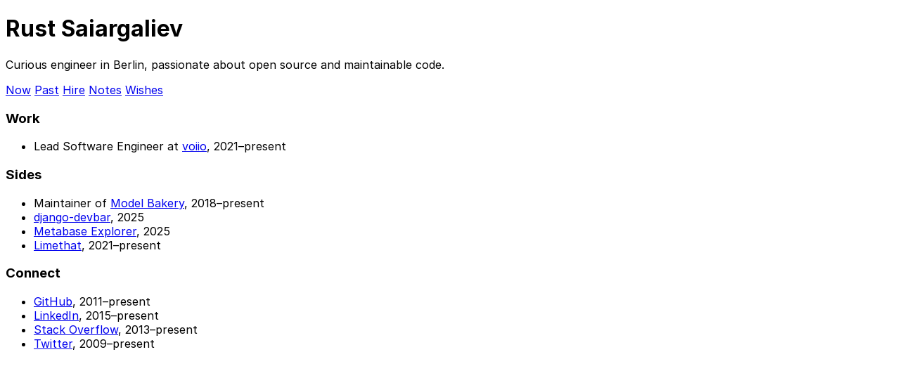

--- FILE ---
content_type: text/html; charset=utf-8
request_url: https://amureki.me/
body_size: 1043
content:
<!DOCTYPE html>
<html lang="en" class="antialiased leading-tight">

<head>
  <meta charset="utf-8"/>
  <link rel="icon" type="image/svg+xml" href="/favicon.png"/>
  <link rel="preload" href="/fonts/inter/Inter-Regular.woff2" as="font" type="font/woff2" crossorigin>
  <link rel="preload" href="/fonts/inter/Inter-Bold.woff2" as="font" type="font/woff2" crossorigin>

  <link rel="preload" href="/fonts/inter/inter.css" as="style">
  <link rel="preload" href="/styles.css" as="style">

  <link rel="stylesheet" href="/fonts/inter/inter.css">
  <link rel="stylesheet" href="/styles.css">

  <meta name="viewport" content="width=device-width, initial-scale=1.0"/>
  
  
    
  
  
    
  

  <meta name="description" content="A software engineer with a curiosity for technology, a passion for open-source contributions, and a care about code quality."/>
  <title>Rust Saiargaliev</title>
  
    <link rel="canonical" href="https://amureki.me/">
  

  
    <meta property="og:type" content="website">
  
  
    <meta property="og:url" content="https://amureki.me/">
  
  <meta property="og:title" content="Rust Saiargaliev">
  <meta property="og:description" content="A software engineer with a curiosity for technology, a passion for open-source contributions, and a care about code quality.">
  <meta property="og:image" content="https://amureki.me/og.png">
  <meta property="og:site_name" content="Rust Saiargaliev">
  <meta name="twitter:card" content="summary_large_image">
  
    <meta name="twitter:url" content="https://amureki.me/">
  <meta name="twitter:title" content="Rust Saiargaliev">
  <meta name="twitter:description" content="A software engineer with a curiosity for technology, a passion for open-source contributions, and a care about code quality.">
  <meta name="twitter:image" content="https://amureki.me/og.png">
  <meta name="google-site-verification" content="CWhzutd5nWmcBYN-YovNFFM6vZyTpeS6DCjiGSBOOL4"/>

  

  <script defer src="https://t.rsts.me/script.js" data-website-id="f9969ea9-2804-4e29-82f4-bddb955b68a4"></script>
</head>

<body class="bg-white text-black dark:bg-black dark:text-white">
<main class="px-[clamp(1.5rem,4vw,5rem)] py-[clamp(3rem,8vh,5rem)] max-w-screen-xl overflow-x-hidden">
  
    <header>
      <h1>Rust Saiargaliev</h1>
      <p class="about">
        Curious engineer in Berlin, passionate about open source and maintainable
          code.
      </p>
    </header>
  

  
    <nav class="tabs">
      <a href="/" class="tab-link active">Now</a>
      <a href="/past/"
         class="tab-link ">Past</a>
      <a href="/hire/"
         class="tab-link ">Hire</a>
      <a href="https://amureki.me/notes/"
         class="tab-link ">Notes</a>
      <a href="/wish/"
         class="tab-link ">Wishes</a>
    </nav>
  

  
  <section>
    <h3>Work</h3>
    <ul>
      <li>
        Lead Software Engineer at <a href="https://voiio.de" target="_blank" class="external-link">voiio</a>, <span
        class="year">2021–present</span>
      </li>
    </ul>
  </section>

  <section>
    <h3>Sides</h3>
    <ul>
      <li>
        Maintainer of <a href="https://github.com/model-bakers/model_bakery" target="_blank" class="external-link">Model
        Bakery</a>, <span class="year">2018–present</span>
      </li>
      <li>
        <a href="https://github.com/amureki/django-devbar" target="_blank" class="external-link">django-devbar</a>, <span class="year">2025</span>
      </li>
      <li>
        <a href="https://github.com/amureki/metabase-explorer" target="_blank" class="external-link">Metabase
          Explorer</a>, <span class="year">2025</span>
      </li>
      <li>
        <a href="https://limethat.com/" target="_blank" class="external-link">Limethat</a>, <span class="year">2021–present</span>
      </li>
    </ul>
  </section>

  <section>
    <h3>Connect</h3>
    <ul>
      <li>
        <a href="https://github.com/amureki" target="_blank" class="external-link">GitHub</a>, <span class="year">2011–present</span>
      </li>
      <li>
        <a href="https://linkedin.com/in/amureki" target="_blank" class="external-link">LinkedIn</a>, <span
        class="year">2015–present</span>
      </li>
      <li>
        <a href="https://stackoverflow.com/users/2024807/amureki" target="_blank" class="external-link">Stack
          Overflow</a>, <span class="year">2013–present</span>
      </li>
      <li>
        <a href="https://twitter.com/amureki" target="_blank" class="external-link">Twitter</a>, <span class="year">2009–present</span>
      </li>
    </ul>
  </section>

</main>
</body>
</html>
